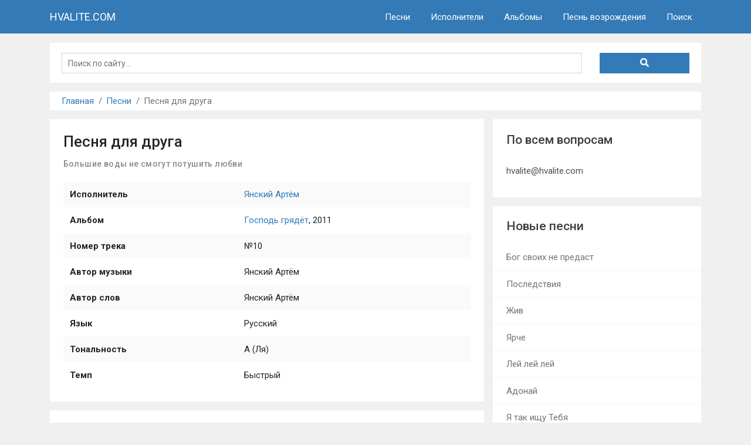

--- FILE ---
content_type: text/html; charset=UTF-8
request_url: https://hvalite.com/songs/pesnya-dlya-druga-273
body_size: 5489
content:

<!DOCTYPE html>
<html>
<head>
    <!-- Google tag (gtag.js) -->
    <script async src="https://www.googletagmanager.com/gtag/js?id=UA-62762493-1"></script>
    <script>
        window.dataLayer = window.dataLayer || [];
        function gtag(){dataLayer.push(arguments);}
        gtag('js', new Date());
        gtag('config', 'UA-62762493-1');
    </script>

    <meta charset="UTF-8">
    <title>Песня для друга - Янский Артём | Большие воды не смогут потушить любви - текст, аккорды, ноты, минус и песня mp3 | HVALITE.COM</title>
    <meta name="description" content="Песня для друга (Большие воды не смогут потушить любви) песня в исполнении Янский Артём - текст, аккорды, ноты, минус и песня mp3, слушать онлайн." />
    <meta name="viewport" content="width=device-width,initial-scale=1,maximum-scale=1,user-scalable=no">
    <link rel="canonical" href="https://hvalite.com/songs/pesnya-dlya-druga-273" />
    
    <meta name="robots" content="all" />
    <meta name="revisit-after" content="1 days" />
    <meta name="yandex-verification" content="5577012f5c5c2f1b" />

    <link href="https://fonts.googleapis.com/css?family=Roboto:300,400,500,700&amp;subset=cyrillic" rel="stylesheet">
    <meta name="csrf-param" content="_csrf-hvalite">
<meta name="csrf-token" content="M3TwdjEIFhccoC8ZhwRM4Zl_hhkAM6BAJx1sm4auFdYeP50-ZUQiVVnobWnuUh6KqjbNYTlH9yhUdjnBtfZTpw==">

    <link rel="apple-touch-icon" sizes="180x180" href="/favicons/apple-touch-icon.png">
    <link rel="icon" type="image/png" sizes="32x32" href="/favicons/favicon-32x32.png">
    <link rel="icon" type="image/png" sizes="16x16" href="/favicons/favicon-16x16.png">
    <link rel="manifest" href="/favicons/site.webmanifest">
    <link rel="shortcut icon" href="/favicon.ico">

    <link href="/assets/301cac56/css/bootstrap.css" rel="stylesheet">
<link href="/css/style.css?0695" rel="stylesheet">
<link href="/css/responsive.css?0695" rel="stylesheet">
        <script data-ad-client="ca-pub-2356897812824684" async src="https://pagead2.googlesyndication.com/pagead/js/adsbygoogle.js"></script>
    </head>
<body>
<nav id="w0" class="navbar navbar-expand-lg navbar-top fixed-top navbar-light bg-blue">
<div class="container">
<a class="navbar-brand" href="/">HVALITE.COM</a>
<button type="button" class="navbar-toggler" data-toggle="collapse" data-target="#w0-collapse" aria-controls="w0-collapse" aria-expanded="false" aria-label="Toggle navigation"><span class="navbar-toggler-icon"></span></button>
<div id="w0-collapse" class="collapse navbar-collapse">
<ul id="w1" class="nav navbar-nav ml-auto"><li class="nav-item"><a class="nav-link" href="/songs">Песни</a></li>
<li class="nav-item"><a class="nav-link" href="/artists">Исполнители</a></li>
<li class="nav-item"><a class="nav-link" href="/albums">Альбомы</a></li>
<li class="nav-item"><a class="nav-link" href="/pesni">Песнь возрождения</a></li>
<li class="nav-item"><a class="nav-link" href="/search">Поиск</a></li></ul></div>
</div>
</nav>
    <main role="main">
        
<div class="container">
    <div class="bg-white p-lg-4 p-3 mt-3 container-search">
            <div class="search-form">
    
            <form id="w2" action="/search" method="get">            <div class="row">
                <div class="col-8 col-sm-9 col-md-9 col-lg-10">
                    <div class="form-group field-search-query required">

<input type="text" id="search-query" class="form-control search-query" name="Search[query]" value="" placeholder="Поиск по сайту..." aria-required="true">

<div class="invalid-feedback"></div>
</div>                </div>
                <div class="col-4 col-sm-3 col-md-3 col-lg-2">
                    <button type="submit" class="search-submit"><i class="fas fa-search"></i></button>                </div>
            </div>
            </form>        </div>
    </div>
</div>

                <div class="container">
            <div class="bg-white mt-3 container-breadcrumbs">
                <nav aria-label="breadcrumb"><ol id="w3" class="breadcrumb"><li class="breadcrumb-item"><a href="/">Главная</a></li>
<li class="breadcrumb-item"><a href="/songs">Песни</a></li>
<li class="breadcrumb-item active" aria-current="page">Песня для друга</li>
</ol></nav>            </div>
        </div>
        
        <div class="container">
            
            
        <div class="row no-gutters">
            <div class="col-lg-8 mt-3">
                
<div class="songs song">

    <div class="bg-white p-lg-4 p-3 mb-3">

        <h1>Песня для друга</h1>

        
        <h2 class="second_name">Большие воды не смогут потушить любви</h2>
        <table id="song-info" class="table table-striped mt-4">
            <tr><th>Исполнитель</th><td><a href="/artists/yanskii-artem-63">Янский Артём</a> </td></tr>
            <tr><th>Альбом</th><td><a href="/albums/gospodi-gryadet-107">Господь грядёт</a>, 2011</td></tr>
            <tr><th>Номер трека</th><td>№10</td></tr>            <tr><th>Автор музыки</th><td>Янский Артём</td></tr>            <tr><th>Автор слов</th><td>Янский Артём</td></tr>                        <tr><th>Язык</th><td>Русский</td></tr>
            <tr><th>Тональность</th><td> A (Ля)</td></tr>            
                        <tr><th>Темп</th>
                <td>
                    Быстрый                </td>
            </tr>
                        
                    </table>
    </div>

        <div class="bg-white p-lg-4 p-3 mb-3">
        <div class="audio">
                            <div class="audio-example">
                    <div class="audio-info mb-1"><span>Пример исполнения (mp3):</span>
                                                    <a href="/uploads/audio/examples/d4b72ba462c48d435c9c22a721907fcf.mp3" target="_blank" download="Янский Артём - Песня для друга (HVALITE.COM).mp3">Скачать</a>                                            </div>
                    <audio src="/uploads/audio/examples/d4b72ba462c48d435c9c22a721907fcf.mp3" preload="auto" controls></audio>
                </div>
                                </div>
    </div>
    
    <div class="bg-white p-lg-4 p-3 mb-3">
                <pre id="music_text" class="A">Куплет 1:
      Am                               E    
Любите друг друга любите,
                                             Am
Святое вам Слово говорит.
       Am                          E    
Свои отношения крепите,
                                                  Am
И ваш семейный дом устоит.
      Am                       E                 
Цените, цените, цените тот миг, 
                                             Am
Что пред вами предстоит.
      Am                                  E    
От Бога Творца благодарите,
                                          Am
Для вас Он новое творит.

Припев:
                   Am                                 Dm
Большие воды не смогут потушить любви
                  G                                        C
У тех сердец, что с Богом соединённые.
                 Am                                         Dm
Сумейте вы, сумейте вы, сумейте вы,
                             E                                 Am
Иметь друг к другу отношения духовные.

Куплет 2:
Владик, ты на Аню посмотри,
Цветет она, когда с тобой рядом.
А знал ли ты, а знал ли ты, а знал ли ты? 
Она твоя от Господа награда.
Ты жена, ты жена, ты жена,
Как жены веры называй господином.
И в кротком духе люби его всегда,
Идя и радостью и темною долиной.</pre>
    </div>


        <div class="bg-white p-lg-4 p-3 mb-3">
        <div class="fingering_chords">
            <span>Аппликатуры аккордов:</span>
            <div id="song_chords"></div>
        </div>
    </div>
    
        <div class="bg-white p-lg-4 p-3 mb-3">
        <div class="themes">
            <span>Песня на темы:</span>
            <a href="/themes/svadiba-11">Свадьба</a>, <a href="/themes/semiya-8">Семья</a>        </div>
    </div>
    
</div>
            </div>
            <div class="col-lg-4 pr-0 pl-0 pl-md-3 mt-lg-3 noprint sidebar">

                                
                <div class="bg-white py-lg-4 py-3 mb-3">
                    <h4 class="title px-lg-4 px-3">По всем вопросам</h4>
                    <div class="list-group list-group-flush">
                        <span class="list-group-item list-group-item-action px-lg-4 px-3 border-top-0">hvalite@hvalite.com</span>
                    </div>
                </div>

                
<!--<div class="bg-white donate pt-lg-4 pt-3 mb-3">-->
<!--    <h4 class="title px-lg-4 px-3">Поддержать сайт</h4>-->
<!--    <div class="p-lg-4 p-3">-->
<!--        <p>-->
<!--            "Каждый уделяй по расположению сердца, не с огорчением и не с принуждением".<br/>-->
<!--            (2-е Коринфянам 9:7)-->
<!--        </p>-->
<!--        <ul class="donate-list">-->
<!--            <li>11.06 - 7 $</li>-->
<!--            <li>07.06 - 10 $</li>-->
<!--            <li>04.06 - 9 $</li>-->
<!--        </ul>-->
<!--        <div class="donate-short-summary">Собрано в июле из нужных 100$:</div>-->
<!--        <div class="progress" style="height: 20px;">-->
<!--            <div class="progress-bar progress-bar-striped bg-success" role="progressbar" style="width: 26%" aria-valuenow="26" aria-valuemin="0" aria-valuemax="100">26%</div>-->
<!--        </div>-->
<!--        <a href="/donate" class="donate-button">Пожертвовать</a>-->
<!--    </div>-->
<!--</div>-->
                <div class="bg-white py-lg-4 py-3 mb-3">
                    <h4 class="title px-lg-4 px-3"><a href="/new-songs" title="Новые песни">Новые песни</a></h4>
                    <div class="list-group list-group-flush">
                                                    <a class="list-group-item list-group-item-action px-lg-4 px-3 border-top-0" href="/songs/bog-svoih-ne-predast-968">Бог своих не предаст</a>
                                                    <a class="list-group-item list-group-item-action px-lg-4 px-3 border-top-0" href="/songs/posledstviya-967">Последствия</a>
                                                    <a class="list-group-item list-group-item-action px-lg-4 px-3 border-top-0" href="/songs/zhiv-961">Жив</a>
                                                    <a class="list-group-item list-group-item-action px-lg-4 px-3 border-top-0" href="/songs/yarche-952">Ярче</a>
                                                    <a class="list-group-item list-group-item-action px-lg-4 px-3 border-top-0" href="/songs/lei-lei-lei-925">Лей лей лей</a>
                                                    <a class="list-group-item list-group-item-action px-lg-4 px-3 border-top-0" href="/songs/adonai-824">Адонай</a>
                                                    <a class="list-group-item list-group-item-action px-lg-4 px-3 border-top-0" href="/songs/ya-tak-ischu-tebya-823">Я так ищу Тебя</a>
                                                    <a class="list-group-item list-group-item-action px-lg-4 px-3 border-top-0" href="/songs/strelki-na-chasah-822">Стрелки на часах</a>
                                                    <a class="list-group-item list-group-item-action px-lg-4 px-3 border-top-0" href="/songs/list-kalendarya-821">Лист календаря</a>
                                                    <a class="list-group-item list-group-item-action px-lg-4 px-3 border-top-0" href="/songs/novyi-god-820">Новый год</a>
                                            </div>
                </div>

                <div class="bg-white py-lg-4 py-3 mb-3">
                    <h4 class="title px-lg-4 px-3"><a href="/popular-songs" title="Популярные песни">Популярные песни</a></h4>
                    <div class="list-group list-group-flush">
                                                    <a class="list-group-item list-group-item-action px-lg-4 px-3 border-top-0" href="/songs/mama-82">Мама</a>
                                                    <a class="list-group-item list-group-item-action px-lg-4 px-3 border-top-0" href="/songs/my-vse-odna-semiya-83">Мы все одна семья</a>
                                                    <a class="list-group-item list-group-item-action px-lg-4 px-3 border-top-0" href="/songs/ne-grusti-ne-rydai-197">Не грусти, не рыдай</a>
                                                    <a class="list-group-item list-group-item-action px-lg-4 px-3 border-top-0" href="/songs/molitva-do-boga-583">Молитва до Бога</a>
                                                    <a class="list-group-item list-group-item-action px-lg-4 px-3 border-top-0" href="/songs/ballada-o-treh-synoviyah-186">Баллада о трёх сыновьях</a>
                                                    <a class="list-group-item list-group-item-action px-lg-4 px-3 border-top-0" href="/songs/zhuravli-10">Журавли</a>
                                                    <a class="list-group-item list-group-item-action px-lg-4 px-3 border-top-0" href="/songs/mosty-676">Мосты</a>
                                                    <a class="list-group-item list-group-item-action px-lg-4 px-3 border-top-0" href="/songs/v-semie-501">В семье</a>
                                                    <a class="list-group-item list-group-item-action px-lg-4 px-3 border-top-0" href="/songs/poet-moe-serdce-151">Поёт моё сердце</a>
                                                    <a class="list-group-item list-group-item-action px-lg-4 px-3 border-top-0" href="/songs/nezhnyi-golos-148">Нежный голос</a>
                                            </div>
                </div>

                <div class="bg-white py-lg-4 py-3 mb-3">
                    <h4 class="title px-lg-4 px-3"><a href="/themes" title="Песни по темам">Песни по темам</a></h4>
                    <div class="list-group list-group-flush">
                                                    <a href="/themes/bibleiskie-istorii-21" class="list-group-item list-group-item-action px-lg-4 px-3 border-top-0">
                                Библейские истории <span class="count-data float-right">14</span>
                            </a>
                                                    <a href="/themes/blagodarenie-2" class="list-group-item list-group-item-action px-lg-4 px-3 border-top-0">
                                Благодарение <span class="count-data float-right">30</span>
                            </a>
                                                    <a href="/themes/bozhii-sud-31" class="list-group-item list-group-item-action px-lg-4 px-3 border-top-0">
                                Божий суд <span class="count-data float-right">0</span>
                            </a>
                                                    <a href="/themes/bozhiya-liubovi-3" class="list-group-item list-group-item-action px-lg-4 px-3 border-top-0">
                                Божья любовь <span class="count-data float-right">121</span>
                            </a>
                                                    <a href="/themes/velichie-boga-22" class="list-group-item list-group-item-action px-lg-4 px-3 border-top-0">
                                Величие Бога <span class="count-data float-right">52</span>
                            </a>
                                                    <a href="/themes/vera-i-upovanie-18" class="list-group-item list-group-item-action px-lg-4 px-3 border-top-0">
                                Вера и упование <span class="count-data float-right">172</span>
                            </a>
                                                    <a href="/themes/vechnaya-zhizni-23" class="list-group-item list-group-item-action px-lg-4 px-3 border-top-0">
                                Вечная жизнь <span class="count-data float-right">61</span>
                            </a>
                                                    <a href="/themes/voznesenie-gospodne-32" class="list-group-item list-group-item-action px-lg-4 px-3 border-top-0">
                                Вознесение Господне <span class="count-data float-right">0</span>
                            </a>
                                                    <a href="/themes/vtoroe-prishestvie-16" class="list-group-item list-group-item-action px-lg-4 px-3 border-top-0">
                                Второе пришествие <span class="count-data float-right">21</span>
                            </a>
                                                    <a href="/themes/viezd-v-ierusalim-9" class="list-group-item list-group-item-action px-lg-4 px-3 border-top-0">
                                Въезд в Иерусалим <span class="count-data float-right">2</span>
                            </a>
                                                    <a href="/themes/detskie-10" class="list-group-item list-group-item-action px-lg-4 px-3 border-top-0">
                                Детские <span class="count-data float-right">48</span>
                            </a>
                                                    <a href="/themes/duh-svyatoi-24" class="list-group-item list-group-item-action px-lg-4 px-3 border-top-0">
                                Дух Святой <span class="count-data float-right">10</span>
                            </a>
                                                    <a href="/themes/evangelizaciya-7" class="list-group-item list-group-item-action px-lg-4 px-3 border-top-0">
                                Евангелизация <span class="count-data float-right">45</span>
                            </a>
                                                    <a href="/themes/zhatva-20" class="list-group-item list-group-item-action px-lg-4 px-3 border-top-0">
                                Жатва <span class="count-data float-right">10</span>
                            </a>
                                                    <a href="/themes/zhizni-hristianina-6" class="list-group-item list-group-item-action px-lg-4 px-3 border-top-0">
                                Жизнь христианина <span class="count-data float-right">176</span>
                            </a>
                                                    <a href="/themes/iscelenie-33" class="list-group-item list-group-item-action px-lg-4 px-3 border-top-0">
                                Исцеление <span class="count-data float-right">0</span>
                            </a>
                                                    <a href="/themes/kreschenie-19" class="list-group-item list-group-item-action px-lg-4 px-3 border-top-0">
                                Крещение <span class="count-data float-right">1</span>
                            </a>
                                                    <a href="/themes/lagerskie-26" class="list-group-item list-group-item-action px-lg-4 px-3 border-top-0">
                                Лагерские <span class="count-data float-right">3</span>
                            </a>
                                                    <a href="/themes/molitva-i-poklonenie-1" class="list-group-item list-group-item-action px-lg-4 px-3 border-top-0">
                                Молитва и поклонение <span class="count-data float-right">117</span>
                            </a>
                                                    <a href="/themes/na-pogrebenie-34" class="list-group-item list-group-item-action px-lg-4 px-3 border-top-0">
                                На погребение <span class="count-data float-right">0</span>
                            </a>
                                                    <a href="/themes/novyi-god-13" class="list-group-item list-group-item-action px-lg-4 px-3 border-top-0">
                                Новый Год <span class="count-data float-right">12</span>
                            </a>
                                                    <a href="/themes/pasha-17" class="list-group-item list-group-item-action px-lg-4 px-3 border-top-0">
                                Пасха <span class="count-data float-right">87</span>
                            </a>
                                                    <a href="/themes/pozdravleniya-i-pozhelaniya-5" class="list-group-item list-group-item-action px-lg-4 px-3 border-top-0">
                                Поздравления и пожелания <span class="count-data float-right">4</span>
                            </a>
                                                    <a href="/themes/pokayanie-i-proschenie
-4" class="list-group-item list-group-item-action px-lg-4 px-3 border-top-0">
                                Покаяние и прощение
 <span class="count-data float-right">105</span>
                            </a>
                                                    <a href="/themes/proslavlenie-27" class="list-group-item list-group-item-action px-lg-4 px-3 border-top-0">
                                Прославление <span class="count-data float-right">145</span>
                            </a>
                                                    <a href="/themes/rozhdestvo-12" class="list-group-item list-group-item-action px-lg-4 px-3 border-top-0">
                                Рождество <span class="count-data float-right">78</span>
                            </a>
                                                    <a href="/themes/rukopolozhenie-35" class="list-group-item list-group-item-action px-lg-4 px-3 border-top-0">
                                Рукоположение <span class="count-data float-right">0</span>
                            </a>
                                                    <a href="/themes/svadiba-11" class="list-group-item list-group-item-action px-lg-4 px-3 border-top-0">
                                Свадьба <span class="count-data float-right">66</span>
                            </a>
                                                    <a href="/themes/semiya-8" class="list-group-item list-group-item-action px-lg-4 px-3 border-top-0">
                                Семья <span class="count-data float-right">83</span>
                            </a>
                                                    <a href="/themes/spasenie-30" class="list-group-item list-group-item-action px-lg-4 px-3 border-top-0">
                                Спасение <span class="count-data float-right">134</span>
                            </a>
                                                    <a href="/themes/troica-36" class="list-group-item list-group-item-action px-lg-4 px-3 border-top-0">
                                Троица <span class="count-data float-right">0</span>
                            </a>
                                                    <a href="/themes/uteshenie-i-obodrenie-29" class="list-group-item list-group-item-action px-lg-4 px-3 border-top-0">
                                Утешение и ободрение <span class="count-data float-right">61</span>
                            </a>
                                                    <a href="/themes/hleboprelomlenie-14" class="list-group-item list-group-item-action px-lg-4 px-3 border-top-0">
                                Хлебопреломление <span class="count-data float-right">15</span>
                            </a>
                                                    <a href="/themes/cerkovi-15" class="list-group-item list-group-item-action px-lg-4 px-3 border-top-0">
                                Церковь <span class="count-data float-right">8</span>
                            </a>
                                            </div>
                </div>

            </div>
        </div>

        </div>
    </main>

    <nav id="w5" class="navbar footer-menu navbar-expand-md navbar-dark bg-dark">
<div class="container">
<a class="navbar-brand" href="/">&copy; HVALITE.COM, 2013-2026</a>
<button type="button" class="navbar-toggler" data-toggle="collapse" data-target="#w5-collapse" aria-controls="w5-collapse" aria-expanded="false" aria-label="Toggle navigation"><span class="navbar-toggler-icon"></span></button>
<div id="w5-collapse" class="collapse navbar-collapse">
<ul id="w6" class="nav navbar-nav ml-auto"><li class="nav-item"><a class="nav-link" href="/radio">Радио</a></li>
<li class="nav-item"><a class="nav-link" href="/donate">Поддержать</a></li>
<li class="nav-item"><a class="nav-link" href="/contact">Контакты</a></li>
<li class="nav-item"><a class="nav-link" href="/abuse">Жалобы</a></li>
<li class="nav-item"><a class="nav-link" href="/user/login">Войти</a></li>
<li class="nav-item"><a class="nav-link" href="/user/register">Регистрация</a></li></ul></div>
</div>
</nav>
<!-- Yandex.Metrika counter -->
<script type="text/javascript" >
    (function(m,e,t,r,i,k,a){m[i]=m[i]||function(){(m[i].a=m[i].a||[]).push(arguments)};
        m[i].l=1*new Date();k=e.createElement(t),a=e.getElementsByTagName(t)[0],k.async=1,k.src=r,a.parentNode.insertBefore(k,a)})
    (window, document, "script", "https://mc.yandex.ru/metrika/tag.js", "ym");

    ym(50179630, "init", {
        clickmap:true,
        trackLinks:true,
        accurateTrackBounce:true,
        webvisor:true
    });
</script>
<noscript><div><img src="https://mc.yandex.ru/watch/50179630" style="position:absolute; left:-9999px;" alt="" /></div></noscript>
<!-- /Yandex.Metrika counter -->

<script src="/assets/9cb78f35/jquery.js"></script>
<script src="/assets/f699e312/yii.js"></script>
<script src="/assets/301cac56/js/bootstrap.bundle.js"></script>
<script src="/js/transposer.js"></script>
<script src="/js/music.js"></script>
<script src="/js/audioplayer.js"></script>
<script src="/js/fontawesome.js"></script>
<script src="/js/main.js"></script>
<script src="/assets/f699e312/yii.validation.js"></script>
<script src="/assets/f699e312/yii.activeForm.js"></script>
<script>jQuery(function ($) {

    $(function() {
        $("audio").audioPlayer();
    });

jQuery('#w2').yiiActiveForm([{"id":"search-query","name":"query","container":".field-search-query","input":"#search-query","error":".invalid-feedback","validate":function (attribute, value, messages, deferred, $form) {yii.validation.required(value, messages, {"message":"Необходимо заполнить «Запрос»."});value = yii.validation.trim($form, attribute, [], value);yii.validation.string(value, messages, {"message":"Значение «Запрос» должно быть строкой.","min":1,"tooShort":"Значение «Запрос» должно содержать минимум 1 символ.","max":50,"tooLong":"Значение «Запрос» должно содержать максимум 50 символа.","skipOnEmpty":1});}}], {"errorSummary":".alert.alert-danger","errorCssClass":"is-invalid","successCssClass":"is-valid","validationStateOn":"input"});
});</script></body>
</html>

--- FILE ---
content_type: text/html; charset=utf-8
request_url: https://www.google.com/recaptcha/api2/aframe
body_size: 268
content:
<!DOCTYPE HTML><html><head><meta http-equiv="content-type" content="text/html; charset=UTF-8"></head><body><script nonce="8y9j5VRs09j8YLLxfTje-w">/** Anti-fraud and anti-abuse applications only. See google.com/recaptcha */ try{var clients={'sodar':'https://pagead2.googlesyndication.com/pagead/sodar?'};window.addEventListener("message",function(a){try{if(a.source===window.parent){var b=JSON.parse(a.data);var c=clients[b['id']];if(c){var d=document.createElement('img');d.src=c+b['params']+'&rc='+(localStorage.getItem("rc::a")?sessionStorage.getItem("rc::b"):"");window.document.body.appendChild(d);sessionStorage.setItem("rc::e",parseInt(sessionStorage.getItem("rc::e")||0)+1);localStorage.setItem("rc::h",'1769372024468');}}}catch(b){}});window.parent.postMessage("_grecaptcha_ready", "*");}catch(b){}</script></body></html>